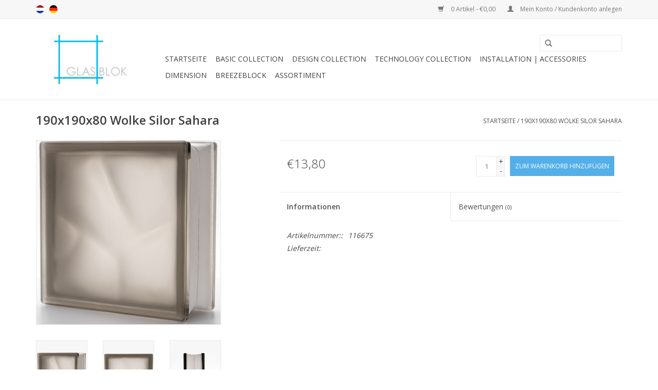

--- FILE ---
content_type: text/html;charset=utf-8
request_url: https://www.glasblok.nl/de/190x190x80-wolke-silor-sahara.html
body_size: 6106
content:
<!DOCTYPE html>
<html lang="de">
  <head>
    <meta charset="utf-8"/>
<!-- [START] 'blocks/head.rain' -->
<!--

  (c) 2008-2026 Lightspeed Netherlands B.V.
  http://www.lightspeedhq.com
  Generated: 22-01-2026 @ 14:44:12

-->
<link rel="canonical" href="https://www.glasblok.nl/de/190x190x80-wolke-silor-sahara.html"/>
<link rel="alternate" href="https://www.glasblok.nl/de/index.rss" type="application/rss+xml" title="Neue Produkte"/>
<meta name="robots" content="noodp,noydir"/>
<meta name="google-site-verification" content="jDtA8z3wRn3q0v5E6Div9bvYC_4eKt9fx4N8ipyBc7s"/>
<meta property="og:url" content="https://www.glasblok.nl/de/190x190x80-wolke-silor-sahara.html?source=facebook"/>
<meta property="og:site_name" content="Glasbausteine | Glasstein | Glasbaustein | Solaris Glasstein | Glassblocks"/>
<meta property="og:title" content="190x190x80 Wolke Silor Sahara"/>
<meta property="og:description" content="Glasblok.nl ist ihre partner fur glassteine. Glasblok.nl liefert die beste glasbausteine von Seves und Solaris glasstein. Wir lieferen glassbauseine und zubehor"/>
<meta property="og:image" content="https://cdn.webshopapp.com/shops/10531/files/487662119/190x190x80-wolke-silor-sahara.jpg"/>
<!--[if lt IE 9]>
<script src="https://cdn.webshopapp.com/assets/html5shiv.js?2025-02-20"></script>
<![endif]-->
<!-- [END] 'blocks/head.rain' -->
    <title>190x190x80 Wolke Silor Sahara - Glasbausteine | Glasstein | Glasbaustein | Solaris Glasstein | Glassblocks</title>
    <meta name="description" content="Glasblok.nl ist ihre partner fur glassteine. Glasblok.nl liefert die beste glasbausteine von Seves und Solaris glasstein. Wir lieferen glassbauseine und zubehor" />
    <meta name="keywords" content="190x190x80, Wolke, Silor, Sahara, Glasstein, Glassteine, Glassblocks, Glassblock, Solaris, Hersteller von Glasstein, Glasbaustein, Glasbausteine, Glasstein, Glaseinrichtung, Vitrablok, Solaris, Produkte aus Glasstein, Glaswände, Fenster, Fußböden" />
    <meta http-equiv="X-UA-Compatible" content="IE=edge,chrome=1">
    <meta name="viewport" content="width=device-width, initial-scale=1.0">
    <meta name="apple-mobile-web-app-capable" content="yes">
    <meta name="apple-mobile-web-app-status-bar-style" content="black">
    <meta property="fb:app_id" content="966242223397117"/>


    <link rel="shortcut icon" href="https://cdn.webshopapp.com/shops/10531/themes/130865/assets/favicon.ico?20250327115107" type="image/x-icon" />
    <link href='//fonts.googleapis.com/css?family=Open%20Sans:400,300,600' rel='stylesheet' type='text/css'>
    <link href='//fonts.googleapis.com/css?family=Open%20Sans:400,300,600' rel='stylesheet' type='text/css'>
    <link rel="shortcut icon" href="https://cdn.webshopapp.com/shops/10531/themes/130865/assets/favicon.ico?20250327115107" type="image/x-icon" /> 
    <link rel="stylesheet" href="https://cdn.webshopapp.com/shops/10531/themes/130865/assets/bootstrap.css?20250327115107" />
    <link rel="stylesheet" href="https://cdn.webshopapp.com/shops/10531/themes/130865/assets/style.css?20250327115107" />    
    <link rel="stylesheet" href="https://cdn.webshopapp.com/shops/10531/themes/130865/assets/settings.css?20250327115107" />  
    <link rel="stylesheet" href="https://cdn.webshopapp.com/assets/gui-2-0.css?2025-02-20" />
    <link rel="stylesheet" href="https://cdn.webshopapp.com/assets/gui-responsive-2-0.css?2025-02-20" />   
    <link rel="stylesheet" href="https://cdn.webshopapp.com/shops/10531/themes/130865/assets/custom.css?20250327115107" />
    <script src="https://cdn.webshopapp.com/assets/jquery-1-9-1.js?2025-02-20"></script>
    <script src="https://cdn.webshopapp.com/assets/jquery-ui-1-10-1.js?2025-02-20"></script>
   
    <script type="text/javascript" src="https://cdn.webshopapp.com/shops/10531/themes/130865/assets/global.js?20250327115107"></script>

    <script type="text/javascript" src="https://cdn.webshopapp.com/shops/10531/themes/130865/assets/jcarousel.js?20250327115107"></script>
    <script type="text/javascript" src="https://cdn.webshopapp.com/assets/gui.js?2025-02-20"></script>
    <script type="text/javascript" src="https://cdn.webshopapp.com/assets/gui-responsive-2-0.js?2025-02-20"></script>
        
    <!--[if lt IE 9]>
    <link rel="stylesheet" href="https://cdn.webshopapp.com/shops/10531/themes/130865/assets/style-ie.css?20250327115107" />
    <![endif]-->
  </head>
  <body>  
    <header>
      <div class="topnav">
        <div class="container">
                    <div class="left">
                        <div class="languages">
                  

  <a class="flag nl" title="Nederlands" lang="nl" href="https://www.glasblok.nl/nl/go/product/2000725">nl</a>
  <a class="flag de" title="Deutsch" lang="de" href="https://www.glasblok.nl/de/go/product/2000725">de</a>
            </div>
                                  </div>
                    <div class="right">
            <a href="https://www.glasblok.nl/de/cart/" title="Ihr Warenkorb" class="cart"> 
              <span class="glyphicon glyphicon-shopping-cart"></span>
              0 Artikel - €0,00
            </a>
            <a href="https://www.glasblok.nl/de/account/" title="Mein Konto" class="my-account">
              <span class="glyphicon glyphicon-user"></span>
                            Mein Konto / Kundenkonto anlegen
                          </a>
          </div>
        </div>
      </div>
      <div class="navigation container">
        <div class="align">
          <ul class="burger">
            <img src="https://cdn.webshopapp.com/shops/10531/themes/130865/assets/hamburger.png?20250327115107" width="32" height="32" alt="Menu">
          </ul>
          <div class="vertical logo">
            <a href="https://www.glasblok.nl/de/" title="Glasbausteine | Glasstein | Glasbaustein | Solaris Glasstein | Glassblocks">
              <img src="https://cdn.webshopapp.com/shops/10531/themes/130865/assets/logo.png?20250327115107" alt="Glasbausteine | Glasstein | Glasbaustein | Solaris Glasstein | Glassblocks" />
            </a>
          </div>
          <nav class="nonbounce desktop vertical">
            <form action="https://www.glasblok.nl/de/search/" method="get" id="formSearch">
              <input type="text" name="q" autocomplete="off"  value=""/>
              <span onclick="$('#formSearch').submit();" title="Suchen" class="glyphicon glyphicon-search"></span>
            </form>            
            <ul>
              <li class="item home ">
                <a class="itemLink" href="https://www.glasblok.nl/de/">Startseite</a>
              </li>
                            <li class="item sub">
                <a class="itemLink" href="https://www.glasblok.nl/de/basic-collection/" title="BASIC COLLECTION">BASIC COLLECTION</a>
                                <span class="glyphicon glyphicon-play"></span>
                <ul class="subnav">
                                    <li class="subitem">
                    <a class="subitemLink" href="https://www.glasblok.nl/de/basic-collection/190x190x80/" title="190x190x80">190x190x80</a>
                                      </li>
                                    <li class="subitem">
                    <a class="subitemLink" href="https://www.glasblok.nl/de/basic-collection/190x190x80-farbig/" title="190x190x80 Farbig">190x190x80 Farbig</a>
                                      </li>
                                    <li class="subitem">
                    <a class="subitemLink" href="https://www.glasblok.nl/de/basic-collection/190x190x80-farbig-sahara/" title="190x190x80 Farbig Sahara">190x190x80 Farbig Sahara</a>
                                      </li>
                                    <li class="subitem">
                    <a class="subitemLink" href="https://www.glasblok.nl/de/basic-collection/190x190x80-brilliant/" title="190x190x80 Brilliant">190x190x80 Brilliant</a>
                                      </li>
                                    <li class="subitem">
                    <a class="subitemLink" href="https://www.glasblok.nl/de/basic-collection/190x90x80/" title="190x90x80">190x90x80</a>
                                      </li>
                                    <li class="subitem">
                    <a class="subitemLink" href="https://www.glasblok.nl/de/basic-collection/end-und-doppeleindsteine/" title="End- und Doppeleindsteine">End- und Doppeleindsteine</a>
                                      </li>
                                    <li class="subitem">
                    <a class="subitemLink" href="https://www.glasblok.nl/de/basic-collection/eckesteine-und-ecke-90gr-gerundet/" title="Eckesteine und Ecke 90gr. gerundet">Eckesteine und Ecke 90gr. gerundet</a>
                                      </li>
                                    <li class="subitem">
                    <a class="subitemLink" href="https://www.glasblok.nl/de/basic-collection/craft-block/" title="Craft Block">Craft Block</a>
                                      </li>
                                  </ul>
                              </li>
                            <li class="item sub">
                <a class="itemLink" href="https://www.glasblok.nl/de/design-collection/" title="DESIGN COLLECTION">DESIGN COLLECTION</a>
                                <span class="glyphicon glyphicon-play"></span>
                <ul class="subnav">
                                    <li class="subitem">
                    <a class="subitemLink" href="https://www.glasblok.nl/de/design-collection/design-collection/" title="DESIGN COLLECTION">DESIGN COLLECTION</a>
                                        <ul class="subnav">
                                            <li class="subitem">
                        <a class="subitemLink" href="https://www.glasblok.nl/de/design-collection/design-collection/190x190x80/" title="190x190x80">190x190x80</a>
                      </li>
                                            <li class="subitem">
                        <a class="subitemLink" href="https://www.glasblok.nl/de/design-collection/design-collection/endsteine/" title="Endsteine">Endsteine</a>
                      </li>
                                            <li class="subitem">
                        <a class="subitemLink" href="https://www.glasblok.nl/de/design-collection/design-collection/eckesteine/" title="Eckesteine">Eckesteine</a>
                      </li>
                                          </ul>
                                      </li>
                                    <li class="subitem">
                    <a class="subitemLink" href="https://www.glasblok.nl/de/design-collection/mendini-collection/" title="MENDINI COLLECTION">MENDINI COLLECTION</a>
                                      </li>
                                    <li class="subitem">
                    <a class="subitemLink" href="https://www.glasblok.nl/de/design-collection/vetropieno/" title="VETROPIENO">VETROPIENO</a>
                                        <ul class="subnav">
                                            <li class="subitem">
                        <a class="subitemLink" href="https://www.glasblok.nl/de/design-collection/vetropieno/240x117x53mm/" title="240x117x53mm">240x117x53mm</a>
                      </li>
                                            <li class="subitem">
                        <a class="subitemLink" href="https://www.glasblok.nl/de/design-collection/vetropieno/120x117x53mm/" title="120x117x53mm">120x117x53mm</a>
                      </li>
                                          </ul>
                                      </li>
                                  </ul>
                              </li>
                            <li class="item sub">
                <a class="itemLink" href="https://www.glasblok.nl/de/technology-collection/" title="TECHNOLOGY COLLECTION">TECHNOLOGY COLLECTION</a>
                                <span class="glyphicon glyphicon-play"></span>
                <ul class="subnav">
                                    <li class="subitem">
                    <a class="subitemLink" href="https://www.glasblok.nl/de/technology-collection/115x115x80/" title="115x115x80">115x115x80</a>
                                      </li>
                                    <li class="subitem">
                    <a class="subitemLink" href="https://www.glasblok.nl/de/technology-collection/190x190x80/" title="190x190x80">190x190x80</a>
                                      </li>
                                    <li class="subitem">
                    <a class="subitemLink" href="https://www.glasblok.nl/de/technology-collection/190x190x100/" title="190x190x100">190x190x100</a>
                                      </li>
                                    <li class="subitem">
                    <a class="subitemLink" href="https://www.glasblok.nl/de/technology-collection/240x240x80/" title="240x240x80">240x240x80</a>
                                      </li>
                                    <li class="subitem">
                    <a class="subitemLink" href="https://www.glasblok.nl/de/technology-collection/240x115x80/" title="240x115x80">240x115x80</a>
                                      </li>
                                    <li class="subitem">
                    <a class="subitemLink" href="https://www.glasblok.nl/de/technology-collection/300x300x100/" title="300x300x100">300x300x100</a>
                                      </li>
                                    <li class="subitem">
                    <a class="subitemLink" href="https://www.glasblok.nl/de/technology-collection/betonglaeser/" title="Betongläser">Betongläser</a>
                                      </li>
                                    <li class="subitem">
                    <a class="subitemLink" href="https://www.glasblok.nl/de/technology-collection/thermo-block/" title="Thermo Block">Thermo Block</a>
                                      </li>
                                  </ul>
                              </li>
                            <li class="item sub">
                <a class="itemLink" href="https://www.glasblok.nl/de/installation-accessories/" title="INSTALLATION | ACCESSORIES">INSTALLATION | ACCESSORIES</a>
                                <span class="glyphicon glyphicon-play"></span>
                <ul class="subnav">
                                    <li class="subitem">
                    <a class="subitemLink" href="https://www.glasblok.nl/de/installation-accessories/verlege-systemen/" title="Verlege systemen">Verlege systemen</a>
                                      </li>
                                    <li class="subitem">
                    <a class="subitemLink" href="https://www.glasblok.nl/de/installation-accessories/u-profil/" title="U-Profil">U-Profil</a>
                                      </li>
                                    <li class="subitem">
                    <a class="subitemLink" href="https://www.glasblok.nl/de/installation-accessories/mortar/" title="Mortar">Mortar</a>
                                      </li>
                                    <li class="subitem">
                    <a class="subitemLink" href="https://www.glasblok.nl/de/installation-accessories/stahl-nicht-lieferbar-nach-deutschland/" title="Stahl (nicht lieferbar nach Deutschland)">Stahl (nicht lieferbar nach Deutschland)</a>
                                      </li>
                                    <li class="subitem">
                    <a class="subitemLink" href="https://www.glasblok.nl/de/installation-accessories/verlegekreuze/" title="Verlegekreuze">Verlegekreuze</a>
                                      </li>
                                    <li class="subitem">
                    <a class="subitemLink" href="https://www.glasblok.nl/de/installation-accessories/lueftungsfluegel/" title="Lüftungsflügel">Lüftungsflügel</a>
                                      </li>
                                  </ul>
                              </li>
                            <li class="item sub">
                <a class="itemLink" href="https://www.glasblok.nl/de/dimension/" title="DIMENSION">DIMENSION</a>
                                <span class="glyphicon glyphicon-play"></span>
                <ul class="subnav">
                                    <li class="subitem">
                    <a class="subitemLink" href="https://www.glasblok.nl/de/dimension/115-x-115-x-80/" title="115 x 115 x 80">115 x 115 x 80</a>
                                      </li>
                                    <li class="subitem">
                    <a class="subitemLink" href="https://www.glasblok.nl/de/dimension/115-x-240-x-80-mm/" title="115 x 240 x 80 mm">115 x 240 x 80 mm</a>
                                      </li>
                                    <li class="subitem">
                    <a class="subitemLink" href="https://www.glasblok.nl/de/dimension/190-x-90-x-80-mm/" title="190 x 90 x 80 mm">190 x 90 x 80 mm</a>
                                      </li>
                                    <li class="subitem">
                    <a class="subitemLink" href="https://www.glasblok.nl/de/dimension/190-x-190-x-80-mm/" title="190 x 190 x 80 mm">190 x 190 x 80 mm</a>
                                      </li>
                                    <li class="subitem">
                    <a class="subitemLink" href="https://www.glasblok.nl/de/dimension/190-x-190-x-100-mm/" title="190 x 190 x 100 mm">190 x 190 x 100 mm</a>
                                      </li>
                                    <li class="subitem">
                    <a class="subitemLink" href="https://www.glasblok.nl/de/dimension/240-x-240-x-80-mm/" title="240 x 240 x 80 mm">240 x 240 x 80 mm</a>
                                      </li>
                                    <li class="subitem">
                    <a class="subitemLink" href="https://www.glasblok.nl/de/dimension/300-x-300-x-100-mm/" title="300 x 300 x 100 mm">300 x 300 x 100 mm</a>
                                      </li>
                                  </ul>
                              </li>
                            <li class="item">
                <a class="itemLink" href="https://www.glasblok.nl/de/breezeblock/" title="breezeblock">breezeblock</a>
                              </li>
                            <li class="item">
                <a class="itemLink" href="https://www.glasblok.nl/de/assortiment/" title="Assortiment">Assortiment</a>
                              </li>
                                                      </ul>
            <span class="glyphicon glyphicon-remove"></span>  
          </nav>
        </div>
      </div>
    </header>
    
    <div class="wrapper">
      <div class="container content">
                <div itemscope itemtype="http://schema.org/Product">
  <div class="page-title row">
    <div class="col-sm-6 col-md-6">
    <h1 class="product-page" itemprop="name" content="190x190x80 Wolke Silor Sahara">       190x190x80 Wolke Silor Sahara </h1> 
      </div>
  <div class="col-sm-6 col-md-6 breadcrumbs text-right">
    <a href="https://www.glasblok.nl/de/" title="Startseite">Startseite</a>
    
        / <a href="https://www.glasblok.nl/de/190x190x80-wolke-silor-sahara.html">190x190x80 Wolke Silor Sahara</a>
      </div>  
</div>
<div class="product-wrap row">
  <div class="product-img col-sm-4 col-md-4">
    <div class="zoombox">
      <div class="images"> 
        <meta itemprop="image" content="https://cdn.webshopapp.com/shops/10531/files/487662119/300x250x2/190x190x80-wolke-silor-sahara.jpg" />       
                <a class="zoom first" data-image-id="487662119">             
                                  <img src="https://cdn.webshopapp.com/shops/10531/files/487662119/190x190x80-wolke-silor-sahara.jpg" alt="190x190x80 Wolke Silor Sahara">
                              </a> 
                <a class="zoom" data-image-id="487662118">             
                                  <img src="https://cdn.webshopapp.com/shops/10531/files/487662118/190x190x80-wolke-silor-sahara.jpg" alt="190x190x80 Wolke Silor Sahara">
                              </a> 
                <a class="zoom" data-image-id="487662121">             
                                  <img src="https://cdn.webshopapp.com/shops/10531/files/487662121/190x190x80-wolke-silor-sahara.jpg" alt="190x190x80 Wolke Silor Sahara">
                              </a> 
              </div>
      
      <div class="thumbs row">
                <div class="col-xs-3 col-sm-4 col-md-4">
          <a data-image-id="487662119">
                                        <img src="https://cdn.webshopapp.com/shops/10531/files/487662119/156x230x2/190x190x80-wolke-silor-sahara.jpg" alt="190x190x80 Wolke Silor Sahara" title="190x190x80 Wolke Silor Sahara"/>
                                    </a>
        </div>
                <div class="col-xs-3 col-sm-4 col-md-4">
          <a data-image-id="487662118">
                                        <img src="https://cdn.webshopapp.com/shops/10531/files/487662118/156x230x2/190x190x80-wolke-silor-sahara.jpg" alt="190x190x80 Wolke Silor Sahara" title="190x190x80 Wolke Silor Sahara"/>
                                    </a>
        </div>
                <div class="col-xs-3 col-sm-4 col-md-4">
          <a data-image-id="487662121">
                                        <img src="https://cdn.webshopapp.com/shops/10531/files/487662121/156x230x2/190x190x80-wolke-silor-sahara.jpg" alt="190x190x80 Wolke Silor Sahara" title="190x190x80 Wolke Silor Sahara"/>
                                    </a>
        </div>
              </div>  
    </div>
  </div>
 
  <div itemprop="offers" itemscope itemtype="http://schema.org/Offer" class="product-info col-sm-8 col-md-7 col-md-offset-1"> 
    <meta itemprop="price" content="13.80" />
    <meta itemprop="priceCurrency" content="EUR" /> 
    <meta itemprop="itemCondition" itemtype="http://schema.org/OfferItemCondition" content="http://schema.org/NewCondition"/>
          
    <form action="https://www.glasblok.nl/de/cart/add/3143631/" id=
        "product_configure_form" method="post">
              <input type="hidden" name="bundle_id" id="product_configure_bundle_id" value="">
            <div class="product-price row">
        <div class="price-wrap col-xs-5 col-md-5"> 
                    <span class="price" style="line-height: 30px;">€13,80
             
 
        </div>
        <div class="cart col-xs-7 col-md-7"> 
          <div class="cart">
                        <input type="text" name="quantity" value="1" />
            <div class="change">
              <a href="javascript:;" onclick="updateQuantity('up');" class="up">+</a>
              <a href="javascript:;" onclick="updateQuantity('down');" class="down">-</a>
            </div>
            <a href="javascript:;" onclick="$('#product_configure_form').submit();" class="btn glyphicon glyphicon-shopping-cart" title="Zum Warenkorb hinzufügen" style="padding: 0px 10px;">
              <span>Zum Warenkorb hinzufügen</span>
            </a>
                      </div>
        </div>
      </div>
    </form>   

    <div class="product-tabs row">
      <div class="tabs">
        <ul>
          <li class="active col-2 information"><a rel="info" href="#">Informationen</a></li>
                    <li class="col-2 reviews"><a rel="reviews" href="#">Bewertungen <small>(0)</small></a></li>        </ul>
      </div>                    
      <div class="tabsPages">
        <div class="page info active">
          <table class="details">
                      <meta itemprop="mpn" content="116675" />                        <tr class="articlenumber">
              <td>Artikelnummer::</td>
              <td>116675</td>
            </tr>
                                                             <tr class="deliverytime">
              <td>Lieferzeit:</td>
              <td></td>
            </tr>
                        
          </table>
         
          
                    <div class="clearfix"></div>
          
          
          
                    
        </div>
        
        <div class="page reviews">
                              
          <div class="bottom">
            <div class="right">
              <a href="https://www.glasblok.nl/de/account/review/2000725/">Ihre Bewertung hinzufügen</a>
            </div>
            <span>0</span> Sterne, basierend auf <span>0</span> Bewertungen
          </div>          
        </div>
      </div>
    </div>
  </div>
</div>
<div class="product-actions row">
  <div class="social-media col-xs-12 col-md-4">
    <div class="sharethis-inline-share-buttons"></div>
  </div>
  <div class="col-md-7 col-md-offset-1 ">
    <div class="tags-actions row">
      <div class="tags col-md-4">
                <a href="https://www.glasblok.nl/de/tags/douchewanden/" title="douchewanden">douchewanden</a> /                 <a href="https://www.glasblok.nl/de/tags/glas/" title="glas">glas</a> /                 <a href="https://www.glasblok.nl/de/tags/glasbaustein/" title="glasbaustein">glasbaustein</a> /                 <a href="https://www.glasblok.nl/de/tags/glasblokken/" title="Glasblokken">Glasblokken</a> /                 <a href="https://www.glasblok.nl/de/tags/glasbouwstenen/" title="glasbouwstenen">glasbouwstenen</a> /                 <a href="https://www.glasblok.nl/de/tags/glasdallen/" title="Glasdallen">Glasdallen</a> /                 <a href="https://www.glasblok.nl/de/tags/glassblock/" title="glassblock">glassblock</a> /                 <a href="https://www.glasblok.nl/de/tags/glassblocks/" title="glassblocks">glassblocks</a> /                 <a href="https://www.glasblok.nl/de/tags/glasstein/" title="glasstein">glasstein</a> /                 <a href="https://www.glasblok.nl/de/tags/glasstenen/" title="glasstenen">glasstenen</a> /                 <a href="https://www.glasblok.nl/de/tags/glastegels/" title="Glastegels">Glastegels</a> /                 <a href="https://www.glasblok.nl/de/tags/glazen-bouwstenen/" title="Glazen bouwstenen">Glazen bouwstenen</a> /                 <a href="https://www.glasblok.nl/de/tags/glazenstenen/" title="glazenstenen">glazenstenen</a> /                 <a href="https://www.glasblok.nl/de/tags/solaris/" title="Solaris">Solaris</a>                       </div>
      <div class="actions col-md-8 text-right">
        <a href="https://www.glasblok.nl/de/account/wishlistAdd/2000725/?variant_id=3143631" title="Zur Wunschliste hinzufügen">Zur Wunschliste hinzufügen</a> / 
        <a href="https://www.glasblok.nl/de/compare/add/3143631/" title="Zum Vergleich hinzufügen">
          Zum Vergleich hinzufügen
        </a> / 
                <a href="#" onclick="window.print(); return false;" title="Drucken">
          Drucken
        </a>
      </div>      
    </div>
  </div>    
</div>

   
  
</div>


<script src="https://cdn.webshopapp.com/shops/10531/themes/130865/assets/jquery-zoom-min.js?20250327115107" type="text/javascript"></script>
<script type="text/javascript">
function updateQuantity(way){
    var quantity = parseInt($('.cart input').val());

    if (way == 'up'){
        if (quantity < 10000){
            quantity++;
        } else {
            quantity = 10000;
        }
    } else {
        if (quantity > 1){
            quantity--;
        } else {
            quantity = 1;
        }
    }

    $('.cart input').val(quantity);
}
</script>      </div>
      
      <footer>
        <hr class="full-width" />
        <div class="container">
          <div class="social row">
                            <div class="social-media col-xs-12 col-md-12  text-center">
              <a href="https://www.facebook.com/glasblokken" class="social-icon facebook" target="_blank"></a>              <a href="https://www.twitter.com/Glasblok" class="social-icon twitter" target="_blank"></a>                            <a href="https://nl.pinterest.com/glasblokken/" class="social-icon pinterest" target="_blank"></a>                                          <a href="https://instagram.com/bouwglas/" class="social-icon instagram" target="_blank" title="Instagram Glasbausteine | Glasstein | Glasbaustein | Solaris Glasstein | Glassblocks"></a>              
            </div>
                      </div>
          <hr class="full-width" />
          <div class="links row">
            <div class="col-xs-12 col-sm-3 col-md-3">
                <label class="collapse" for="_1">
                  <strong>Kundendienst</strong>
                  <span class="glyphicon glyphicon-chevron-down hidden-sm hidden-md hidden-lg"></span></label>
                    <input class="collapse_input hidden-md hidden-lg hidden-sm" id="_1" type="checkbox">
                    <div class="list">
  
                  <ul class="no-underline no-list-style">
                                                <li><a href="https://www.glasblok.nl/de/service/about/" title="Uber uns" >Uber uns</a>
                        </li>
                                                <li><a href="https://www.glasblok.nl/de/service/general-terms-conditions/" title="Allgemeine Geschäftsbedingungen" >Allgemeine Geschäftsbedingungen</a>
                        </li>
                                                <li><a href="https://www.glasblok.nl/de/service/disclaimer/" title="Haftungsausschluss" >Haftungsausschluss</a>
                        </li>
                                                <li><a href="https://www.glasblok.nl/de/service/privacy-policy/" title="Privacy Policy" >Privacy Policy</a>
                        </li>
                                                <li><a href="https://www.glasblok.nl/de/service/payment-methods/" title="Zahlung" >Zahlung</a>
                        </li>
                                                <li><a href="https://www.glasblok.nl/de/service/shipping-returns/" title="Liefer- und Versandkosten" >Liefer- und Versandkosten</a>
                        </li>
                                                <li><a href="https://www.glasblok.nl/de/sitemap/" title="Sitemap" >Sitemap</a>
                        </li>
                                                <li><a href="https://www.glasblok.nl/de/service/voorbeelden-ideeen/" title="Beispiele und Ideen" >Beispiele und Ideen</a>
                        </li>
                                                <li><a href="https://www.glasblok.nl/de/service/links/" title="Links" >Links</a>
                        </li>
                                            </ul>
                  </div> 
             
            </div>     
       
            
            <div class="col-xs-12 col-sm-3 col-md-3">
          <label class="collapse" for="_2">
                  <strong>Produkte</strong>
                  <span class="glyphicon glyphicon-chevron-down hidden-sm hidden-md hidden-lg"></span></label>
                    <input class="collapse_input hidden-md hidden-lg hidden-sm" id="_2" type="checkbox">
                    <div class="list">
              <ul>
                <li><a href="https://www.glasblok.nl/de/collection/" title="Alle Produkte">Alle Produkte</a></li>
                <li><a href="https://www.glasblok.nl/de/collection/?sort=newest" title="Neue Produkte">Neue Produkte</a></li>
                <li><a href="https://www.glasblok.nl/de/collection/offers/" title="Angebote">Angebote</a></li>
                                <li><a href="https://www.glasblok.nl/de/tags/" title="Schlagworte">Schlagworte</a></li>                <li><a href="https://www.glasblok.nl/de/index.rss" title="RSS feed">RSS feed</a></li>
              </ul>
            </div>
            </div>
            
            <div class="col-xs-12 col-sm-3 col-md-3">
              <label class="collapse" for="_3">
                  <strong>
                                Mein Konto
                              </strong>
                  <span class="glyphicon glyphicon-chevron-down hidden-sm hidden-md hidden-lg"></span></label>
                    <input class="collapse_input hidden-md hidden-lg hidden-sm" id="_3" type="checkbox">
                    <div class="list">
            
           
              <ul>
                                <li><a href="https://www.glasblok.nl/de/account/" title="Kundenkonto anlegen">Kundenkonto anlegen</a></li>
                                <li><a href="https://www.glasblok.nl/de/account/orders/" title="Meine Bestellungen">Meine Bestellungen</a></li>
                                <li><a href="https://www.glasblok.nl/de/account/wishlist/" title="Mein Wunschzettel">Mein Wunschzettel</a></li>
                              </ul>
            </div>
            </div>
            <div class="col-xs-12 col-sm-3 col-md-3">
                 <label class="collapse" for="_4">
                  <strong>Glasblok.nl </strong>
                  <span class="glyphicon glyphicon-chevron-down hidden-sm hidden-md hidden-lg"></span></label>
                    <input class="collapse_input hidden-md hidden-lg hidden-sm" id="_4" type="checkbox">
                    <div class="list">
              
              
              
              <span class="contact-description">Al 35 jaar glasblok specialist</span>                            <div class="contact">
                <span class="glyphicon glyphicon-earphone"></span>
                +31-(0)172-422095
              </div>
                                          <div class="contact">
                <span class="glyphicon glyphicon-envelope"></span>
                <a href="/cdn-cgi/l/email-protection#b8d1d6ded7f8dfd4d9cbdad4d7d396d6d4" title="Email"><span class="__cf_email__" data-cfemail="98f1f6fef7d8fff4f9ebfaf4f7f3b6f6f4">[email&#160;protected]</span></a>
              </div>
                            </div>
              
                                                      </div>
          </div>
          <hr class="full-width" />
        </div>
        <div class="copyright-payment">
          <div class="container">
            <div class="row">
              <div class="copyright col-md-6">
                © Copyright 2026 Glasbausteine | Glasstein | Glasbaustein | Solaris Glasstein | Glassblocks 
                                - Powered by
                                <a href="https://www.lightspeedhq.de/" title="Lightspeed" target="_blank">Lightspeed</a>
                                                              </div>
              <div class="payments col-md-6 text-right">
                                <a href="https://www.glasblok.nl/de/service/payment-methods/" title="Zahlungsarten">
                  <img src="https://cdn.webshopapp.com/assets/icon-payment-banktransfer.png?2025-02-20" alt="Bank transfer" />
                </a>
                                <a href="https://www.glasblok.nl/de/service/payment-methods/" title="Zahlungsarten">
                  <img src="https://cdn.webshopapp.com/assets/icon-payment-cash.png?2025-02-20" alt="Cash" />
                </a>
                                <a href="https://www.glasblok.nl/de/service/payment-methods/" title="Zahlungsarten">
                  <img src="https://cdn.webshopapp.com/assets/icon-payment-belfius.png?2025-02-20" alt="Belfius" />
                </a>
                                <a href="https://www.glasblok.nl/de/service/payment-methods/" title="Zahlungsarten">
                  <img src="https://cdn.webshopapp.com/assets/icon-payment-mistercash.png?2025-02-20" alt="Bancontact" />
                </a>
                                <a href="https://www.glasblok.nl/de/service/payment-methods/" title="Zahlungsarten">
                  <img src="https://cdn.webshopapp.com/assets/icon-payment-directebanking.png?2025-02-20" alt="SOFORT Banking" />
                </a>
                                <a href="https://www.glasblok.nl/de/service/payment-methods/" title="Zahlungsarten">
                  <img src="https://cdn.webshopapp.com/assets/icon-payment-ideal.png?2025-02-20" alt="iDEAL" />
                </a>
                                <a href="https://www.glasblok.nl/de/service/payment-methods/" title="Zahlungsarten">
                  <img src="https://cdn.webshopapp.com/assets/icon-payment-paypal.png?2025-02-20" alt="PayPal" />
                </a>
                              </div>
            </div>
          </div>
        </div>
      </footer>
    </div>
    <!-- [START] 'blocks/body.rain' -->
<script data-cfasync="false" src="/cdn-cgi/scripts/5c5dd728/cloudflare-static/email-decode.min.js"></script><script>
(function () {
  var s = document.createElement('script');
  s.type = 'text/javascript';
  s.async = true;
  s.src = 'https://www.glasblok.nl/de/services/stats/pageview.js?product=2000725&hash=e8a4';
  ( document.getElementsByTagName('head')[0] || document.getElementsByTagName('body')[0] ).appendChild(s);
})();
</script>
  
<!-- Global site tag (gtag.js) - Google Analytics -->
<script async src="https://www.googletagmanager.com/gtag/js?id=G-2PRLKZMFS3"></script>
<script>
    window.dataLayer = window.dataLayer || [];
    function gtag(){dataLayer.push(arguments);}

        gtag('consent', 'default', {"ad_storage":"denied","ad_user_data":"denied","ad_personalization":"denied","analytics_storage":"denied","region":["AT","BE","BG","CH","GB","HR","CY","CZ","DK","EE","FI","FR","DE","EL","HU","IE","IT","LV","LT","LU","MT","NL","PL","PT","RO","SK","SI","ES","SE","IS","LI","NO","CA-QC"]});
    
    gtag('js', new Date());
    gtag('config', 'G-2PRLKZMFS3', {
        'currency': 'EUR',
                'country': 'NL'
    });

        gtag('event', 'view_item', {"items":[{"item_id":3143631,"item_name":"190x190x80 Wolke Silor Sahara","currency":"EUR","item_brand":"","item_variant":"190x190x80 Wave Silor Sahara","price":13.8,"quantity":1,"item_category":"190x190x80 Farbig Sahara","item_category2":"190 x 190 x 80 mm","item_category3":"DIMENSION"}],"currency":"EUR","value":13.8});
    </script>
<!-- [END] 'blocks/body.rain' -->
  </body>

</html>

--- FILE ---
content_type: text/javascript;charset=utf-8
request_url: https://www.glasblok.nl/de/services/stats/pageview.js?product=2000725&hash=e8a4
body_size: -435
content:
// SEOshop 22-01-2026 14:44:13